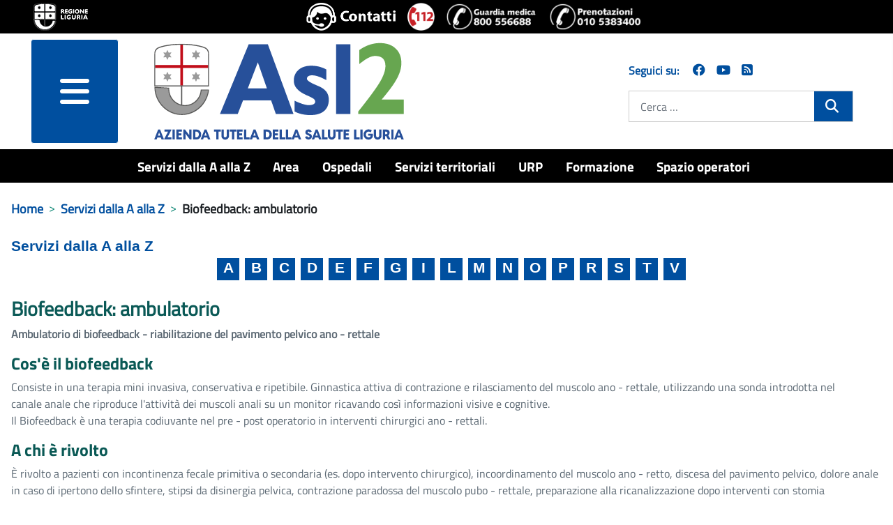

--- FILE ---
content_type: text/html; charset=utf-8
request_url: https://www.asl2.liguria.it/servizi-dalla-a-alla-z/740-biofeedback-ambulatorio.html
body_size: 14372
content:
<!DOCTYPE html>
<html lang="it-it" dir="ltr">
<head>
	<meta charset="utf-8">
	<meta name="author" content="rossi">
	<meta name="viewport" content="width=device-width, initial-scale=1">
	<meta name="generator" content="Joomla! - Open Source Content Management">
	<title>Biofeedback: ambulatorio - ASL2</title>
	<link href="/media/templates/site/zulpoj4/images/short_favicon.ico" rel="shortcut icon" type="image/x-icon">
	<link href="/media/templates/site/zulpoj4/images/favicon.ico" rel="icon" type="image/ico">
	<link href="/media/system/images/joomla-favicon-pinned.svg" rel="mask-icon" color="#000">
	<link href="https://www.asl2.liguria.it/component/finder/search.opensearch?Itemid=101" rel="search" title="OpenSearch ASL2" type="application/opensearchdescription+xml">

	<link href="/media/system/css/joomla-fontawesome.min.css?ee1128" rel="lazy-stylesheet" /><noscript><link href="/media/system/css/joomla-fontawesome.min.css?ee1128" rel="stylesheet" /></noscript>
	<link href="/media/templates/site/zulpoj4/css/global/colors_standard.min.css?ee1128" rel="stylesheet" />
	<link href="/media/templates/site/zulpoj4/css/template.min.css?ee1128" rel="stylesheet" />
	<link href="/media/templates/site/zulpoj4/css/user.css?ee1128" rel="stylesheet" />
	<link href="/media/templates/site/zulpoj4/css/usermobile.css?ee1128" rel="stylesheet" />
	<link href="/components/com_publiccompetitions/css/layout.css?ee1128" rel="stylesheet" />
	<link href="/media/templates/site/zulpoj4/css/vendor/joomla-custom-elements/joomla-alert.min.css?0.2.0" rel="stylesheet" />
	<style>:root {
		--hue: 214;
		--template-bg-light: #f0f4fb;
		--template-text-dark: #495057;
		--template-text-light: #ffffff;
		--template-link-color: #2a69b8;
		--template-special-color: #001B4C;
		
	}</style>

	<script src="/media/vendor/metismenujs/js/metismenujs.min.js?1.4.0" defer></script>
	<script src="/media/vendor/jquery/js/jquery.min.js?3.7.1"></script>
	<script src="/media/legacy/js/jquery-noconflict.min.js?504da4"></script>
	<script src="/media/templates/site/zulpoj4/js/template.js?ee1128"></script>
	<script src="/media/templates/site/zulpoj4/js/custom.js?ee1128"></script>
	<script src="/media/templates/site/zulpoj4/js/mod_menu/menu-metismenu.min.js?ee1128" defer></script>
	<script type="application/json" class="joomla-script-options new">{"joomla.jtext":{"MOD_FINDER_SEARCH_VALUE":"Cerca &hellip;","ERROR":"Errore","MESSAGE":"Messaggio","NOTICE":"Avviso","WARNING":"Attenzione","JCLOSE":"Chiudi","JOK":"OK","JOPEN":"Apri"},"system.paths":{"root":"","rootFull":"https://www.asl2.liguria.it/","base":"","baseFull":"https://www.asl2.liguria.it/"},"csrf.token":"96015b1f60008c9acf23683b9fe86b44"}</script>
	<script src="/media/system/js/core.min.js?83f2c9"></script>
	<script src="/media/vendor/bootstrap/js/collapse.min.js?5.3.2" type="module"></script>
	<script src="/media/vendor/bootstrap/js/dropdown.min.js?5.3.2" type="module"></script>
	<script src="/media/vendor/bootstrap/js/offcanvas.min.js?5.3.2" type="module"></script>
	<script src="/media/com_finder/js/finder.min.js?bc972b" type="module"></script>
	<script src="/media/system/js/messages.min.js?7a5169" type="module"></script>
	<script type="application/ld+json">{"@context":"https://schema.org","@type":"BreadcrumbList","@id":"https://www.asl2.liguria.it/#/schema/BreadcrumbList/17","itemListElement":[{"@type":"ListItem","position":1,"item":{"@id":"https://www.asl2.liguria.it/","name":"Home"}},{"@type":"ListItem","position":2,"item":{"@id":"https://www.asl2.liguria.it/servizi-dalla-a-alla-z.html","name":"Servizi dalla A alla Z"}},{"@type":"ListItem","position":3,"item":{"name":"Biofeedback: ambulatorio"}}]}</script>
	<script type="application/ld+json">{"@context":"https://schema.org","@graph":[{"@type":"Organization","@id":"https://www.asl2.liguria.it/#/schema/Organization/base","name":"ASL2","url":"https://www.asl2.liguria.it/"},{"@type":"WebSite","@id":"https://www.asl2.liguria.it/#/schema/WebSite/base","url":"https://www.asl2.liguria.it/","name":"ASL2","publisher":{"@id":"https://www.asl2.liguria.it/#/schema/Organization/base"},"potentialAction":{"@type":"SearchAction","target":"https://www.asl2.liguria.it/component/finder/search.html?q={search_term_string}&amp;Itemid=101","query-input":"required name=search_term_string"}},{"@type":"WebPage","@id":"https://www.asl2.liguria.it/#/schema/WebPage/base","url":"https://www.asl2.liguria.it/servizi-dalla-a-alla-z/740-biofeedback-ambulatorio.html","name":"Biofeedback: ambulatorio - ASL2","isPartOf":{"@id":"https://www.asl2.liguria.it/#/schema/WebSite/base"},"about":{"@id":"https://www.asl2.liguria.it/#/schema/Organization/base"},"inLanguage":"it-IT","breadcrumb":{"@id":"https://www.asl2.liguria.it/#/schema/BreadcrumbList/17"}},{"@type":"Article","@id":"https://www.asl2.liguria.it/#/schema/com_content/article/740","name":"Biofeedback: ambulatorio","headline":"Biofeedback: ambulatorio","inLanguage":"it-IT","dateModified":"2024-03-01T07:45:56+00:00","isPartOf":{"@id":"https://www.asl2.liguria.it/#/schema/WebPage/base"}}]}</script>

  <!-- Matomo -->
  <script type="text/javascript">

    var _paq = window._paq = window._paq || [];
    /* tracker methods like "setCustomDimension" should be called before "trackPageView" */
    _paq.push(['trackPageView']);
    _paq.push(['enableLinkTracking']);

  (function() {
      var u="https://www.asl2.liguria.it/";
      _paq.push(["setTrackerUrl", u+"matomo.php"]);
      _paq.push(["setSiteId", "54"]);
      var d=document, g=d.createElement("script"), s=d.getElementsByTagName("script")[0];
      g.type="text/javascript"; g.async=true; g.defer=true; g.src=u+"matomo.php"; s.parentNode.insertBefore(g,s);
  })();

  </script>
  <!-- End Matomo Code -->

</head>

<body class="site com_content wrapper-static view-article layout-blog no-task itemid-119  nodata">
	<header id="#header" class="header container-header full-width position-sticky sticky-top">

		<div class="headerBlock">                
							<div class="d-flex flex-column flex-md-row justify-content-md-between justify-content-start align-items-center py-1 px-5">
				
<div id="mod-custom141" class="mod-custom custom ">
	<div><a class="top_logo" title="vai al sito della Regione Liguria" href="http://www.regione.liguria.it" target="_blank" rel="noopener"><img src="/images/logoRL.png" alt="Marchio della Regione Liguria" /></a></div> 
</div>

<div id="mod-custom142" class="mod-custom custom  iconeheader ">
	<div class="d-flex flex-row"><a title="tutti i contatti" href="/contatti.html"><img src="/images/icone/centralino.png" alt="centralino unico 0184 5361"></a><a title="chiama 112 NUE" href="tel:112"><img src="/images/icone/emergenza.png" alt="112 numero unico emergenza"></a><a title="informazioni sul servizio di Guardia Medica" href="/emergenze-e-guardia-medica/guardia-medica.html"><img src="/images/icone/telefono-guardia-medica.png" alt="numero della Guardia Medica"></a><a title="Chiama il numero del CUP 0105383400 - numero unico prenotazioni telefoniche" href="tel:+390105383400" target="_blank" rel="noopener noreferrer"><img src="/images/icone/telefono-prenotazione-cup.png" alt="Chiama il numero del CUP 0105383400 - numero unico prenotazioni telefoniche"></a></div> 
</div>

				</div>
			
							<div class=" container-nav pb-0">
									</div>          
					</div> 

		<div id="headermenu" class="d-flex flex-column flex-md-row justify-content-md-around">
			<!--blocco menu e logo-->
							<div class="d-flex flex-row col-12 col-md-8">
					<!-- hamburger menu -->
													<div class="offcanvas-menu col-3 m-0">
								<nav class="navbar navbar-dark mt-0 opacity-80" aria-label="collapse navbar">
									<div class="navbar-brand row m-0 p-0 container d-flex justify-content-between">
									<div class="d-flex justify-content-end">
										<button class="navbar-toggler mx-auto b-0" type="button" data-bs-toggle="offcanvas" data-bs-target="#offcanvasRight" aria-controls="offcanvasRight">
										<i class="fa fa-bars d-block"><span class="sr-only">menu</span></i>	
										</button> 
									</div>	
																		</div>
								</nav>
								<div class="offcanvas offcanvas-end" tabindex="-1" id="offcanvasRight" aria-labelledby="offcanvasRightLabel">
									<div class="offcanvas-header shadow-custom-bottom d-flex flex-column"> <!-- d-flex flex-column  -->
										
										<div class="divButtonClose row align-self-baseline pb-1"> <!-- row align-self-baseline  -->
											<button type="button" class="btn-close text-reset" data-bs-dismiss="offcanvas" aria-label="Close"></button>
										</div>
										<div class="row align-self-baseline pt-1"> <!-- aggiunto -->
											<a href="/" id="offcanvasRightLabel" class="w80vw">
												<img class="h-auto" src="/images/logo/Asl2-logo-area.png#joomlaImage://local-images/logo/Asl2-logo-area.png?width=374&amp;height=154" alt="ASL2">									
											</a>
										</div>
									</div>
									<div class="offcanvas-body">
										<ul class="mod-menu mod-menu_dropdown-metismenu metismenu mod-list ">
<li class="metismenu-item item-119 level-1 current active mm-active"><a href="/servizi-dalla-a-alla-z.html" title="Servizi dalla A alla Z" aria-current="location">Servizi dalla A alla Z</a></li><li class="metismenu-item item-147 level-1 deeper parent dropdown"><a href="/area.html" title="Area">Area</a><button class="mm-collapsed mm-toggler mm-toggler-link" aria-haspopup="true" aria-expanded="false" aria-label="Area"></button><ul class="navbar-nav me-auto mb-2"><li class="metismenu-item item-375 level-2"><a href="/amministrazione-trasparente/organizzazione/titolari-di-incarichi-politici-di-amministrazione-di-direzione-o-di-governo/titolari-di-incarichi-dirigenziali-amministrativi-di-vertice.html" title="Direzione di Area">Direzione di Area</a></li><li class="metismenu-item item-231 level-2"><a href="/area/organigramma-dipartimenti-e-strutture.html" title="Organigramma: dipartimenti e strutture">Organigramma: dipartimenti e strutture</a></li><li class="metismenu-item item-376 level-2 deeper parent dropdown"><a href="/area/documenti.html" title="Documenti">Documenti</a><button class="mm-collapsed mm-toggler mm-toggler-link" aria-haspopup="true" aria-expanded="false" aria-label="Documenti"></button><ul class="navbar-nav me-auto mb-2"><li class="metismenu-item item-202 level-3"><a href="/area/documenti/atto-aziendale/documents/atto-aziendale.html" title="Atto aziendale">Atto aziendale</a></li><li class="metismenu-item item-399 level-3"><a href="/area/documenti/norme-disciplinari-e-codice-di-comportamento/documents/codice-disciplinare.html" title="Norme disciplinari e Codice di comportamento">Norme disciplinari e Codice di comportamento</a></li><li class="metismenu-item item-397 level-3"><a href="/area/documenti/carta-dei-servizi.html" title="Carta dei servizi">Carta dei servizi</a></li><li class="metismenu-item item-394 level-3"><a href="/area/documenti/politica-aziendale-asl-2/documents/qualità-politica-aziendale.html" title="Qualità - Politica Aziendale">Qualità - Politica Aziendale</a></li><li class="metismenu-item item-385 level-3"><a href="/area/documenti/demografia.html" title="Demografia">Demografia</a></li><li class="metismenu-item item-532 level-3"><a href="/area/documenti/regolamenti/documents/regolamenti.html" title="Regolamenti">Regolamenti</a></li></ul></li><li class="metismenu-item item-405 level-2"><a href="/area/certificazione-qualità.html" title="Certificazione qualità">Certificazione qualità</a></li><li class="metismenu-item item-377 level-2"><a href="/area/comitato-etico.html" title="Comitato etico">Comitato etico</a></li><li class="metismenu-item item-626 level-2"><a href="/area/comitato-unico-di-garanzia.html" title="Comitato Unico di Garanzia">Comitato Unico di Garanzia</a></li></ul></li><li class="metismenu-item item-168 level-1 deeper parent dropdown"><a href="/ospedali.html" title="Ospedali">Ospedali</a><button class="mm-collapsed mm-toggler mm-toggler-link" aria-haspopup="true" aria-expanded="false" aria-label="Ospedali"></button><ul class="navbar-nav me-auto mb-2"><li class="metismenu-item item-195 level-2 deeper parent dropdown"><a href="/ospedali/ospedale-savona.html" title="S. Paolo - Savona">S. Paolo - Savona</a><button class="mm-collapsed mm-toggler mm-toggler-link" aria-haspopup="true" aria-expanded="false" aria-label="S. Paolo - Savona"></button><ul class="navbar-nav me-auto mb-2"><li class="metismenu-item item-340 level-3"><a href="/ospedali/ospedale-savona/strutture-e-reparti-ospedale-san-paolo.html" title="Strutture e reparti Ospedale San Paolo">Strutture e reparti Ospedale San Paolo</a></li></ul></li><li class="metismenu-item item-196 level-2 deeper parent dropdown"><a href="/ospedali/ospedale-cairo-montenotte.html" title="S. Giuseppe - Cairo Montenotte">S. Giuseppe - Cairo Montenotte</a><button class="mm-collapsed mm-toggler mm-toggler-link" aria-haspopup="true" aria-expanded="false" aria-label="S. Giuseppe - Cairo Montenotte"></button><ul class="navbar-nav me-auto mb-2"><li class="metismenu-item item-341 level-3"><a href="/ospedali/ospedale-cairo-montenotte/strutture-e-reparti-ospedale-san-giuseppe.html" title="Strutture e reparti Ospedale San Giuseppe">Strutture e reparti Ospedale San Giuseppe</a></li></ul></li><li class="metismenu-item item-197 level-2 deeper parent dropdown"><a href="/ospedali/ospedale-pietra-ligure.html" title="S. Corona - Pietra Ligure">S. Corona - Pietra Ligure</a><button class="mm-collapsed mm-toggler mm-toggler-link" aria-haspopup="true" aria-expanded="false" aria-label="S. Corona - Pietra Ligure"></button><ul class="navbar-nav me-auto mb-2"><li class="metismenu-item item-311 level-3"><a href="/ospedali/ospedale-pietra-ligure/reparti.html" title="Strutture e reparti Ospedale Santa Corona">Strutture e reparti Ospedale Santa Corona</a></li></ul></li><li class="metismenu-item item-234 level-2 deeper parent dropdown"><a href="/ospedali/ospedale-albenga.html" title="S. Maria di Misericordia - Albenga">S. Maria di Misericordia - Albenga</a><button class="mm-collapsed mm-toggler mm-toggler-link" aria-haspopup="true" aria-expanded="false" aria-label="S. Maria di Misericordia - Albenga"></button><ul class="navbar-nav me-auto mb-2"><li class="metismenu-item item-312 level-3"><a href="/ospedali/ospedale-albenga/strutture-e-reparti-ospedale-santa-maria-di-misercordia.html" title="Strutture e reparti Ospedale Santa Maria di Misercordia">Strutture e reparti Ospedale Santa Maria di Misercordia</a></li></ul></li><li class="metismenu-item item-175 level-2"><a href="/ospedali/strutture-e-reparti.html" title="Elenco completo reparti ospedalieri">Elenco completo reparti ospedalieri</a></li><li class="metismenu-item item-176 level-2"><a href="/ospedali/informazioni-utili.html" title="Informazioni utili per il ricovero">Informazioni utili per il ricovero</a></li><li class="metismenu-item item-640 level-2"><a href="/ospedali/igiene-delle-mani.html" title="Igiene delle mani">Igiene delle mani</a></li></ul></li><li class="metismenu-item item-228 level-1 deeper parent dropdown"><a href="/territorio.html" title="Servizi territoriali">Servizi territoriali</a><button class="mm-collapsed mm-toggler mm-toggler-link" aria-haspopup="true" aria-expanded="false" aria-label="Servizi territoriali"></button><ul class="navbar-nav me-auto mb-2"><li class="metismenu-item item-699 level-2 deeper parent dropdown"><a href="/territorio/distretto-savonese.html" title="Distretto Savonese">Distretto Savonese</a><button class="mm-collapsed mm-toggler mm-toggler-link" aria-haspopup="true" aria-expanded="false" aria-label="Distretto Savonese"></button><ul class="navbar-nav me-auto mb-2"><li class="metismenu-item item-700 level-3"><a href="/territorio/distretto-savonese/distretto-savonese-sedi-e-contatti.html" title="Distretto Savonese - Sedi e contatti">Distretto Savonese - Sedi e contatti</a></li><li class="metismenu-item item-701 level-3"><a href="/territorio/distretto-savonese/ospedali-di-comunita-distretto-savonese.html" title="Ospedali di comunità">Ospedali di comunità</a></li><li class="metismenu-item item-702 level-3"><a href="/territorio/distretto-savonese/case-comunita-distretto-savonese.html" title="Case della comunità">Case della comunità</a></li><li class="metismenu-item item-705 level-3 deeper parent dropdown"><a href="/territorio/distretto-savonese/ambulatori-distretto-savonese.html" title="Ambulatori">Ambulatori</a><button class="mm-collapsed mm-toggler mm-toggler-link" aria-haspopup="true" aria-expanded="false" aria-label="Ambulatori"></button><ul class="navbar-nav me-auto mb-2"><li class="metismenu-item item-850 level-4"><a href="/territorio/distretto-savonese/ambulatori-distretto-savonese/ambulatori-specialistici-distretto-savonese.html" title="Ambulatori specialistici">Ambulatori specialistici</a></li><li class="metismenu-item item-854 level-4"><a href="/territorio/distretto-savonese/ambulatori-distretto-savonese/ambulatori-di-prossimita-distretto-savonese.html" title="Ambulatori di prossimità">Ambulatori di prossimità</a></li><li class="metismenu-item item-858 level-4"><a href="/territorio/distretto-savonese/ambulatori-distretto-savonese/infermiere-di-famiglia-e-comunita-ambulatori-distretto-savonese.html" title="Infermiere di Famiglia e Comunità (IFeC)">Infermiere di Famiglia e Comunità (IFeC)</a></li><li class="metismenu-item item-862 level-4"><a href="/territorio/distretto-savonese/ambulatori-distretto-savonese/lesioni-cutanee-distretto-savonese.html" title="Lesioni cutanee">Lesioni cutanee</a></li><li class="metismenu-item item-866 level-4"><a href="/territorio/distretto-savonese/ambulatori-distretto-savonese/cure-palliative-ambulatori-distretto-savonese.html" title="Cure palliative">Cure palliative</a></li></ul></li><li class="metismenu-item item-706 level-3"><a href="/territorio/distribuzione-farmaci-e-presidi.html" title="Distribuzione farmaci e presidi">Distribuzione farmaci e presidi</a></li><li class="metismenu-item item-703 level-3 deeper parent dropdown"><a href="/territorio/distretto-savonese/assistenza-domiciliare-distretto-savonese.html" title="Assistenza domiciliare">Assistenza domiciliare</a><button class="mm-collapsed mm-toggler mm-toggler-link" aria-haspopup="true" aria-expanded="false" aria-label="Assistenza domiciliare"></button><ul class="navbar-nav me-auto mb-2"><li class="metismenu-item item-838 level-4"><a href="/territorio/distretto-savonese/assistenza-domiciliare-distretto-savonese/assistenza-domiciliare-integrata-distretto-savonese.html" title="Assistenza domiciliare integrata (ADI)">Assistenza domiciliare integrata (ADI)</a></li><li class="metismenu-item item-842 level-4"><a href="/territorio/distretto-savonese/assistenza-domiciliare-distretto-savonese/infermiere-di-famiglia-e-comunita-distretto-savonese.html" title="Infermiere di Famiglia e Comunità (IFeC)">Infermiere di Famiglia e Comunità (IFeC)</a></li><li class="metismenu-item item-704 level-4"><a href="/territorio/distretto-savonese/assistenza-domiciliare-distretto-savonese/cure-palliative-distretto-savonese.html" title="Cure palliative">Cure palliative</a></li><li class="metismenu-item item-846 level-4"><a href="/territorio/distretto-savonese/assistenza-domiciliare-distretto-savonese/prelievi-a-domicilio-distretto-savonese.html" title="Prelievi a domicilio ">Prelievi a domicilio </a></li></ul></li><li class="metismenu-item item-711 level-3"><a href="/territorio/anziani.html" title="Anziani">Anziani</a></li><li class="metismenu-item item-712 level-3"><a href="/territorio/disabili.html" title="Disabili">Disabili</a></li><li class="metismenu-item item-835 level-3"><a href="/territorio/distretto-savonese/protesi-e-ausili-anziani-distretto-savonese.html" title="Protesi e ausili">Protesi e ausili</a></li><li class="metismenu-item item-788 level-3"><a href="/territorio/prevenzione.html" title="Prevenzione">Prevenzione</a></li><li class="metismenu-item item-787 level-3"><a href="/vaccinazioni.html" title="Vaccinazioni">Vaccinazioni</a></li><li class="metismenu-item item-710 level-3"><a href="/territorio/distretto-savonese/commissioni-e-certificazioni-medico-legali-distretto-savonese.html" title="Commissioni e certificazioni medico-legali">Commissioni e certificazioni medico-legali</a></li><li class="metismenu-item item-709 level-3"><a href="/territorio/salute-mentale.html" title="Salute mentale">Salute mentale</a></li><li class="metismenu-item item-708 level-3"><a href="/territorio/distretto-savonese/dipendenze-distretto-savonese.html" title="Dipendenze">Dipendenze</a></li><li class="metismenu-item item-714 level-3"><a href="/territorio/giovani-e-adolescenti.html" title="Giovani e adolescenti">Giovani e adolescenti</a></li><li class="metismenu-item item-713 level-3"><a href="/territorio/donna-e-maternita.html" title="Donna e maternità">Donna e maternità</a></li><li class="metismenu-item item-872 level-3"><a href="/territorio/distretto-savonese/modulistica-distretto-savonese/documents/modulistica-distretti.html" title="Modulistica">Modulistica</a></li></ul></li><li class="metismenu-item item-743 level-2 deeper parent dropdown"><a href="/territorio/distretto-delle-bormide.html" title="Distretto delle Bormide">Distretto delle Bormide</a><button class="mm-collapsed mm-toggler mm-toggler-link" aria-haspopup="true" aria-expanded="false" aria-label="Distretto delle Bormide"></button><ul class="navbar-nav me-auto mb-2"><li class="metismenu-item item-744 level-3"><a href="/territorio/distretto-delle-bormide/distretto-delle-bormide-sedi-e-contatti.html" title="Distretto delle Bormide - Sedi e contatti">Distretto delle Bormide - Sedi e contatti</a></li><li class="metismenu-item item-749 level-3"><a href="/territorio/distretto-delle-bormide/ospedali-di-comunita-distretto-delle-bormide.html" title="Ospedali di comunità">Ospedali di comunità</a></li><li class="metismenu-item item-750 level-3"><a href="/territorio/distretto-delle-bormide/case-comunita-distretto-delle-bormide.html" title="Case della comunità">Case della comunità</a></li><li class="metismenu-item item-753 level-3 deeper parent dropdown"><a href="/territorio/distretto-delle-bormide/ambulatori-distretto-delle-bormide.html" title="Ambulatori">Ambulatori</a><button class="mm-collapsed mm-toggler mm-toggler-link" aria-haspopup="true" aria-expanded="false" aria-label="Ambulatori"></button><ul class="navbar-nav me-auto mb-2"><li class="metismenu-item item-851 level-4"><a href="/territorio/distretto-delle-bormide/ambulatori-distretto-delle-bormide/ambulatori-specialistici-distretto-delle-bormide.html" title="Ambulatori specialistici">Ambulatori specialistici</a></li><li class="metismenu-item item-855 level-4"><a href="/territorio/distretto-delle-bormide/ambulatori-distretto-delle-bormide/ambulatori-di-prossimita-distretto-delle-bormide.html" title="Ambulatori di prossimità">Ambulatori di prossimità</a></li><li class="metismenu-item item-859 level-4"><a href="/territorio/distretto-delle-bormide/ambulatori-distretto-delle-bormide/infermiere-di-famiglia-e-comunita-ambulatori-distretto-delle-bormide.html" title="Infermiere di Famiglia e Comunità (IFeC)">Infermiere di Famiglia e Comunità (IFeC)</a></li><li class="metismenu-item item-863 level-4"><a href="/territorio/distretto-delle-bormide/ambulatori-distretto-delle-bormide/lesioni-cutanee-distretto-delle-bormide.html" title="Lesioni cutanee">Lesioni cutanee</a></li><li class="metismenu-item item-867 level-4"><a href="/territorio/distretto-delle-bormide/ambulatori-distretto-delle-bormide/cure-palliative-ambulatori-distretto-delle-bormide.html" title="Cure palliative">Cure palliative</a></li></ul></li><li class="metismenu-item item-754 level-3"><a href="/territorio/distribuzione-farmaci-e-presidi.html" title="Distribuzione farmaci e presidi">Distribuzione farmaci e presidi</a></li><li class="metismenu-item item-751 level-3 deeper parent dropdown"><a href="/territorio/distretto-delle-bormide/assistenza-domiciliare-distretto-delle-bormide.html" title="Assistenza domiciliare">Assistenza domiciliare</a><button class="mm-collapsed mm-toggler mm-toggler-link" aria-haspopup="true" aria-expanded="false" aria-label="Assistenza domiciliare"></button><ul class="navbar-nav me-auto mb-2"><li class="metismenu-item item-839 level-4"><a href="/territorio/distretto-delle-bormide/assistenza-domiciliare-distretto-delle-bormide/assistenza-domiciliare-integrata-distretto-delle-bormide.html" title="Assistenza domiciliare integrata (ADI)">Assistenza domiciliare integrata (ADI)</a></li><li class="metismenu-item item-843 level-4"><a href="/territorio/distretto-delle-bormide/assistenza-domiciliare-distretto-delle-bormide/infermiere-di-famiglia-e-comunita-distretto-delle-bormide.html" title="Infermiere di Famiglia e Comunità (IFeC)">Infermiere di Famiglia e Comunità (IFeC)</a></li><li class="metismenu-item item-752 level-4"><a href="/territorio/distretto-delle-bormide/assistenza-domiciliare-distretto-delle-bormide/cure-palliative-distretto-delle-bormide.html" title="Cure palliative">Cure palliative</a></li><li class="metismenu-item item-847 level-4"><a href="/territorio/distretto-delle-bormide/assistenza-domiciliare-distretto-delle-bormide/prelievi-a-domicilio-distretto-delle-bormide.html" title="Prelievi a domicilio">Prelievi a domicilio</a></li></ul></li><li class="metismenu-item item-758 level-3"><a href="/territorio/anziani.html" title="Anziani">Anziani</a></li><li class="metismenu-item item-759 level-3"><a href="/territorio/disabili.html" title="Disabili">Disabili</a></li><li class="metismenu-item item-836 level-3"><a href="/territorio/distretto-delle-bormide/protesi-e-ausili-anziani-distretto-delle-bormide.html" title="Protesi e ausili">Protesi e ausili</a></li><li class="metismenu-item item-789 level-3"><a href="/territorio/prevenzione.html" title="Prevenzione">Prevenzione</a></li><li class="metismenu-item item-792 level-3"><a href="/vaccinazioni.html" title="Vaccinazioni">Vaccinazioni</a></li><li class="metismenu-item item-757 level-3"><a href="/territorio/distretto-delle-bormide/commissioni-e-certificazioni-medico-legali-distretto-delle-bormide.html" title="Commissioni e certificazioni medico-legali">Commissioni e certificazioni medico-legali</a></li><li class="metismenu-item item-756 level-3"><a href="/territorio/salute-mentale.html" title="Salute mentale">Salute mentale</a></li><li class="metismenu-item item-755 level-3"><a href="/territorio/distretto-delle-bormide/dipendenze-distretto-delle-bormide.html" title="Dipendenze">Dipendenze</a></li><li class="metismenu-item item-760 level-3"><a href="/territorio/donna-e-maternita.html" title="Donna e maternità">Donna e maternità</a></li><li class="metismenu-item item-761 level-3"><a href="/territorio/giovani-e-adolescenti.html" title="Giovani e adolescenti">Giovani e adolescenti</a></li><li class="metismenu-item item-873 level-3"><a href="/territorio/distretto-delle-bormide/modulistica-distretto-delle-bormide/documents/modulistica-distretti.html" title="Modulistica">Modulistica</a></li></ul></li><li class="metismenu-item item-745 level-2 deeper parent dropdown"><a href="/territorio/distretto-finalese.html" title="Distretto Finalese">Distretto Finalese</a><button class="mm-collapsed mm-toggler mm-toggler-link" aria-haspopup="true" aria-expanded="false" aria-label="Distretto Finalese"></button><ul class="navbar-nav me-auto mb-2"><li class="metismenu-item item-746 level-3"><a href="/territorio/distretto-finalese/distretto-finalese-sedi-e-contatti.html" title="Distretto Finalese - Sedi e contatti">Distretto Finalese - Sedi e contatti</a></li><li class="metismenu-item item-762 level-3"><a href="/territorio/distretto-finalese/ospedali-di-comunita-distretto-finalese.html" title="Ospedali di comunità">Ospedali di comunità</a></li><li class="metismenu-item item-763 level-3"><a href="/territorio/distretto-finalese/case-di-comunita-distretto-finalese.html" title="Casa della comunità">Casa della comunità</a></li><li class="metismenu-item item-766 level-3 deeper parent dropdown"><a href="/territorio/distretto-finalese/ambulatori-distretto-finalese.html" title="Ambulatori">Ambulatori</a><button class="mm-collapsed mm-toggler mm-toggler-link" aria-haspopup="true" aria-expanded="false" aria-label="Ambulatori"></button><ul class="navbar-nav me-auto mb-2"><li class="metismenu-item item-852 level-4"><a href="/territorio/distretto-finalese/ambulatori-distretto-finalese/ambulatori-specialistici-distretto-finalese.html" title="Ambulatori specialistici ">Ambulatori specialistici </a></li><li class="metismenu-item item-856 level-4"><a href="/territorio/distretto-finalese/ambulatori-distretto-finalese/ambulatori-di-prossimita-distretto-finalese.html" title="Ambulatori di prossimità">Ambulatori di prossimità</a></li><li class="metismenu-item item-860 level-4"><a href="/territorio/distretto-finalese/ambulatori-distretto-finalese/infermiere-di-famiglia-e-comunita-ambulatori-distretto-finalese.html" title="Infermiere di Famiglia e Comunità (IFeC)">Infermiere di Famiglia e Comunità (IFeC)</a></li><li class="metismenu-item item-864 level-4"><a href="/territorio/distretto-finalese/ambulatori-distretto-finalese/lesioni-cutanee-distretto-finalese.html" title="Lesioni cutanee">Lesioni cutanee</a></li><li class="metismenu-item item-868 level-4"><a href="/territorio/distretto-finalese/ambulatori-distretto-finalese/cure-palliative-ambulatori-distretto-finalese.html" title="Cure palliative">Cure palliative</a></li></ul></li><li class="metismenu-item item-767 level-3"><a href="/territorio/distribuzione-farmaci-e-presidi.html" title="Distribuzione farmaci e presidi">Distribuzione farmaci e presidi</a></li><li class="metismenu-item item-764 level-3 deeper parent dropdown"><a href="/territorio/distretto-finalese/assistenza-domiciliare-distretto-finalese.html" title="Assistenza domiciliare">Assistenza domiciliare</a><button class="mm-collapsed mm-toggler mm-toggler-link" aria-haspopup="true" aria-expanded="false" aria-label="Assistenza domiciliare"></button><ul class="navbar-nav me-auto mb-2"><li class="metismenu-item item-840 level-4"><a href="/territorio/distretto-finalese/assistenza-domiciliare-distretto-finalese/assistenza-domiciliare-integrata-distretto-finalese.html" title="Assistenza domiciliare integrata (ADI)">Assistenza domiciliare integrata (ADI)</a></li><li class="metismenu-item item-844 level-4"><a href="/territorio/distretto-finalese/assistenza-domiciliare-distretto-finalese/infermiere-di-famiglia-e-comunita-distretto-finalese.html" title="Infermiere di Famiglia e Comunità (IFeC)">Infermiere di Famiglia e Comunità (IFeC)</a></li><li class="metismenu-item item-765 level-4"><a href="/territorio/distretto-finalese/assistenza-domiciliare-distretto-finalese/cure-palliative-distretto-finalese.html" title="Cure palliative">Cure palliative</a></li><li class="metismenu-item item-848 level-4"><a href="/territorio/distretto-finalese/assistenza-domiciliare-distretto-finalese/prelievi-a-domicilio-distretto-delle-finalese.html" title="Prelievi a domicilio">Prelievi a domicilio</a></li></ul></li><li class="metismenu-item item-771 level-3"><a href="/territorio/anziani.html" title="Anziani">Anziani</a></li><li class="metismenu-item item-772 level-3"><a href="/territorio/disabili.html" title="Disabili">Disabili</a></li><li class="metismenu-item item-837 level-3"><a href="/territorio/distretto-finalese/protesi-e-ausili-anziani-distretto-finalese.html" title="Protesi e ausili">Protesi e ausili</a></li><li class="metismenu-item item-790 level-3"><a href="/territorio/prevenzione.html" title="Prevenzione">Prevenzione</a></li><li class="metismenu-item item-793 level-3"><a href="/vaccinazioni.html" title="Vaccinazioni">Vaccinazioni</a></li><li class="metismenu-item item-770 level-3"><a href="/territorio/distretto-finalese/commissioni-e-certificazioni-medico-legali-distretto-finalese.html" title="Commissioni e certificazioni medico-legali">Commissioni e certificazioni medico-legali</a></li><li class="metismenu-item item-769 level-3"><a href="/territorio/salute-mentale.html" title="Salute mentale">Salute mentale</a></li><li class="metismenu-item item-768 level-3"><a href="/territorio/distretto-finalese/dipendenze-distretto-finalese.html" title="Dipendenze">Dipendenze</a></li><li class="metismenu-item item-774 level-3"><a href="/territorio/giovani-e-adolescenti.html" title="Giovani e adolescenti">Giovani e adolescenti</a></li><li class="metismenu-item item-773 level-3"><a href="/territorio/donna-e-maternita.html" title="Donna e maternità">Donna e maternità</a></li><li class="metismenu-item item-874 level-3"><a href="/territorio/distretto-finalese/modulistica-distretto-finalese/documents/modulistica-distretti.html" title="Modulistica">Modulistica</a></li></ul></li><li class="metismenu-item item-747 level-2 deeper parent dropdown"><a href="/territorio/distretto-albenganese.html" title="Distretto Albenganese">Distretto Albenganese</a><button class="mm-collapsed mm-toggler mm-toggler-link" aria-haspopup="true" aria-expanded="false" aria-label="Distretto Albenganese"></button><ul class="navbar-nav me-auto mb-2"><li class="metismenu-item item-748 level-3"><a href="/territorio/distretto-albenganese/distretto-albenganese-sedi-e-contatti.html" title="Distretto Albenganese - Sedi e contatti">Distretto Albenganese - Sedi e contatti</a></li><li class="metismenu-item item-775 level-3"><a href="/territorio/distretto-albenganese/ospedali-di-comunita-distretto-albenganese.html" title="Ospedali di comunità">Ospedali di comunità</a></li><li class="metismenu-item item-776 level-3"><a href="/territorio/distretto-albenganese/casa-comunita-distretto-albenganese.html" title="Casa della comunità">Casa della comunità</a></li><li class="metismenu-item item-778 level-3 deeper parent dropdown"><a href="/territorio/distretto-albenganese/ambulatori-distretto-albenganese.html" title="Ambulatori">Ambulatori</a><button class="mm-collapsed mm-toggler mm-toggler-link" aria-haspopup="true" aria-expanded="false" aria-label="Ambulatori"></button><ul class="navbar-nav me-auto mb-2"><li class="metismenu-item item-853 level-4"><a href="/territorio/distretto-albenganese/ambulatori-distretto-albenganese/ambulatori-specialistici-distretto-albenganese.html" title="Ambulatori specialistici ">Ambulatori specialistici </a></li><li class="metismenu-item item-857 level-4"><a href="/territorio/distretto-albenganese/ambulatori-distretto-albenganese/ambulatori-di-prossimita-distretto-albenganese.html" title="Ambulatori di prossimità">Ambulatori di prossimità</a></li><li class="metismenu-item item-861 level-4"><a href="/territorio/distretto-albenganese/ambulatori-distretto-albenganese/infermiere-di-famiglia-e-comunita-ambulatori-distretto-albenganese.html" title="Infermiere di Famiglia e Comunità (IFeC)">Infermiere di Famiglia e Comunità (IFeC)</a></li><li class="metismenu-item item-865 level-4"><a href="/territorio/distretto-albenganese/ambulatori-distretto-albenganese/lesioni-cutanee-distretto-albenganese.html" title="Lesioni cutanee">Lesioni cutanee</a></li></ul></li><li class="metismenu-item item-779 level-3"><a href="/territorio/distribuzione-farmaci-e-presidi.html" title="Distribuzione farmaci e presidi">Distribuzione farmaci e presidi</a></li><li class="metismenu-item item-777 level-3 deeper parent dropdown"><a href="/territorio/distretto-albenganese/assistenza-domiciliare-distretto-albenganese.html" title="Assistenza domiciliare">Assistenza domiciliare</a><button class="mm-collapsed mm-toggler mm-toggler-link" aria-haspopup="true" aria-expanded="false" aria-label="Assistenza domiciliare"></button><ul class="navbar-nav me-auto mb-2"><li class="metismenu-item item-841 level-4"><a href="/territorio/distretto-albenganese/assistenza-domiciliare-distretto-albenganese/assistenza-domiciliare-integrata-distretto-albenganese.html" title="Assistenza domiciliare integrata (ADI)">Assistenza domiciliare integrata (ADI)</a></li><li class="metismenu-item item-845 level-4"><a href="/territorio/distretto-albenganese/assistenza-domiciliare-distretto-albenganese/infermiere-di-famiglia-e-comunita-distretto-albenganese.html" title="Infermiere di Famiglia e Comunità (IFeC) ">Infermiere di Famiglia e Comunità (IFeC) </a></li><li class="metismenu-item item-849 level-4"><a href="/territorio/distretto-albenganese/assistenza-domiciliare-distretto-albenganese/prelievi-a-domicilio-distretto-albenganese.html" title="Prelievi a domicilio">Prelievi a domicilio</a></li></ul></li><li class="metismenu-item item-783 level-3"><a href="/territorio/anziani.html" title="Anziani">Anziani</a></li><li class="metismenu-item item-784 level-3"><a href="/territorio/disabili.html" title="Disabili">Disabili</a></li><li class="metismenu-item item-801 level-3"><a href="/territorio/distretto-albenganese/protesi-e-ausili-anziani-distretto-albenganese.html" title="Protesi e ausili">Protesi e ausili</a></li><li class="metismenu-item item-791 level-3"><a href="/territorio/prevenzione.html" title="Prevenzione">Prevenzione</a></li><li class="metismenu-item item-794 level-3"><a href="/vaccinazioni.html" title="Vaccinazioni">Vaccinazioni</a></li><li class="metismenu-item item-782 level-3"><a href="/territorio/distretto-albenganese/commissioni-e-certificazioni-medico-legali-distretto-albenganese.html" title="Commissioni e certificazioni medico-legali">Commissioni e certificazioni medico-legali</a></li><li class="metismenu-item item-781 level-3"><a href="/territorio/salute-mentale.html" title="Salute mentale">Salute mentale</a></li><li class="metismenu-item item-780 level-3"><a href="/territorio/distretto-albenganese/dipendenze-distretto-albenganese.html" title="Dipendenze">Dipendenze</a></li><li class="metismenu-item item-786 level-3"><a href="/territorio/giovani-e-adolescenti.html" title="Giovani e adolescenti">Giovani e adolescenti</a></li><li class="metismenu-item item-785 level-3"><a href="/territorio/donna-e-maternita.html" title="Donna e maternità">Donna e maternità</a></li><li class="metismenu-item item-875 level-3"><a href="/territorio/distretto-albenganese/modulistica-distretto-albenganese/documents/modulistica-distretti.html" title="Modulistica">Modulistica</a></li></ul></li><li class="metismenu-item item-715 level-2"><a href="/territorio/trova-il-tuo-distretto.html" title="Trova il tuo distretto">Trova il tuo distretto</a></li></ul></li><li class="metismenu-item item-215 level-1 deeper parent dropdown"><a href="/urp.html" title="URP">URP</a><button class="mm-collapsed mm-toggler mm-toggler-link" aria-haspopup="true" aria-expanded="false" aria-label="URP"></button><ul class="navbar-nav me-auto mb-2"><li class="metismenu-item item-226 level-2 deeper parent dropdown"><a href="/urp/accesso-civico.html" title="Accesso civico">Accesso civico</a><button class="mm-collapsed mm-toggler mm-toggler-link" aria-haspopup="true" aria-expanded="false" aria-label="Accesso civico"></button><ul class="navbar-nav me-auto mb-2"><li class="metismenu-item item-694 level-3"><a href="/urp/accesso-civico/registro-accessi/documents/registro-degli-accessi.html" title="Registro degli accessi">Registro degli accessi</a></li></ul></li><li class="metismenu-item item-227 level-2 deeper parent dropdown"><a href="/urp/partecipazione-dei-cittadini-e-volontariato.html" title="Partecipazione dei cittadini e volontariato">Partecipazione dei cittadini e volontariato</a><button class="mm-collapsed mm-toggler mm-toggler-link" aria-haspopup="true" aria-expanded="false" aria-label="Partecipazione dei cittadini e volontariato"></button><ul class="navbar-nav me-auto mb-2"><li class="metismenu-item item-358 level-3"><a href="/urp/partecipazione-dei-cittadini-e-volontariato/comitato-misto-consultivo.html" title="Comitato misto: regolamento">Comitato misto: regolamento</a></li><li class="metismenu-item item-256 level-3"><a href="/urp/partecipazione-dei-cittadini-e-volontariato/associazioni-di-volontariato.html" title="Comitato misto: componenti">Comitato misto: componenti</a></li><li class="metismenu-item item-877 level-3"><a href="/urp/partecipazione-dei-cittadini-e-volontariato/sportello-volontariato.html" title="Sportello del volontariato">Sportello del volontariato</a></li></ul></li><li class="metismenu-item item-357 level-2"><a href="/urp/segnalazione-reclami.html" title="Segnalazioni">Segnalazioni</a></li><li class="metismenu-item item-359 level-2"><a href="/urp/informazioni-urp.html" title="Informazioni">Informazioni</a></li><li class="metismenu-item item-833 level-2"><a href="/urp/regolamento-di-pubblica-tutela/documents/regolamento-di-pubblica-tutela.html" title="Regolamento di pubblica tutela">Regolamento di pubblica tutela</a></li></ul></li><li class="metismenu-item item-229 level-1 deeper parent dropdown"><a href="/formazione.html" title="Formazione">Formazione</a><button class="mm-collapsed mm-toggler mm-toggler-link" aria-haspopup="true" aria-expanded="false" aria-label="Formazione"></button><ul class="navbar-nav me-auto mb-2"><li class="metismenu-item item-647 level-2 deeper parent dropdown"><a href="/formazione/centro-formazione.html" title="Formazione, Innovazione, Sviluppo Professionale e dei Processi Assistenziali">Formazione, Innovazione, Sviluppo Professionale e dei Processi Assistenziali</a><button class="mm-collapsed mm-toggler mm-toggler-link" aria-haspopup="true" aria-expanded="false" aria-label="Formazione, Innovazione, Sviluppo Professionale e dei Processi Assistenziali"></button><ul class="navbar-nav me-auto mb-2"><li class="metismenu-item item-292 level-3"><a href="/formazione/centro-formazione/corsi-di-laurea.html" title="Corsi di laurea">Corsi di laurea</a></li><li class="metismenu-item item-293 level-3"><a href="/formazione/centro-formazione/biblioteca-online.html" title="Biblioteca online">Biblioteca online</a></li><li class="metismenu-item item-884 level-3"><a href="/formazione/centro-formazione/documenti-formazione/documents/documenti-formazione.html" title="Documentazione">Documentazione</a></li></ul></li><li class="metismenu-item item-646 level-2"><a href="/formazione/congressi-e-convegni-in-evidenza.html" title="Congressi e Convegni in evidenza">Congressi e Convegni in evidenza</a></li></ul></li><li class="metismenu-item item-230 level-1 deeper parent dropdown"><a href="/spazio-operatori.html" title="Spazio operatori">Spazio operatori</a><button class="mm-collapsed mm-toggler mm-toggler-link" aria-haspopup="true" aria-expanded="false" aria-label="Spazio operatori"></button><ul class="navbar-nav me-auto mb-2"><li class="metismenu-item item-309 level-2 deeper parent dropdown"><a href="/spazio-operatori/spazio-mmg-e-pls.html" title="Spazio MMG e PLS">Spazio MMG e PLS</a><button class="mm-collapsed mm-toggler mm-toggler-link" aria-haspopup="true" aria-expanded="false" aria-label="Spazio MMG e PLS"></button><ul class="navbar-nav me-auto mb-2"><li class="metismenu-item item-507 level-3"><a href="/spazio-operatori/spazio-mmg-e-pls/ansamed.html" title="Ansanmed">Ansanmed</a></li><li class="metismenu-item item-319 level-3"><a href="/spazio-operatori/spazio-mmg-e-pls/modulistica-e-istruzioni/documents/moduli-per-medici.html" title="Modulistica e istruzioni">Modulistica e istruzioni</a></li><li class="metismenu-item item-407 level-3"><a href="/spazio-operatori/spazio-mmg-e-pls/guide-e-vademecum/documents/guide-e-vademecum.html" title="Guide e vademecum">Guide e vademecum</a></li></ul></li><li class="metismenu-item item-317 level-2"><a href="/spazio-operatori/spazio-farmacie.html" title="Spazio farmacisti">Spazio farmacisti</a></li><li class="metismenu-item item-310 level-2"><a href="/spazio-operatori/spazio-dipendenti-asl.html" title="Spazio dipendenti ASL">Spazio dipendenti ASL</a></li></ul></li></ul>

<script>
jQuery(document).ready(function($) {
  // Per ogni li con classe mm-active
  $('li.mm-active').each(function() {
    // Seleziona tutti gli <ul> antenati (non solo il parent immediato)
    $(this).parents('ul').each(function() {
      $(this).addClass('mm-show').removeClass('mm-collapsed');
    });
  });
});
</script>
									</div>
								</div>
							</div>
							
						<!-- logo -->
														<div class="navbar-brand col-9 my-auto pe-3 py-0 ps-2 ps-xl-0">
									<a class="brand-logo" href="/">
																						<img class="h-auto" src="/images/logo/Asl2-logo-area.png#joomlaImage://local-images/logo/Asl2-logo-area.png?width=374&amp;height=154" alt="ASL2">		
									</a>
																	</div>
							
				</div>
						<!-- blocco social e ricerca -->
							<div class="d-flex flex-column col-12 col-md-4 my-auto mb-m2">
																<div class="container-cerca pe-2 pe-xl-0 ps-xl-5 d-flex flex-column">
							<div class="moduletable socials text-center text-md-start pt-1 pt-md-3 px-2 px-md-0">
        
<div id="mod-custom137" class="mod-custom custom socials text-center text-md-start pt-1 pt-md-3 px-2 px-md-0">
	<p><strong>Seguici su:</strong></p>
<ul class="Header-socialIcons">
<li class="item-995"><a title="Facebook" href="https://www.facebook.com/asl2savonese/" target="_blank" rel="noopener"><i class="fab fa-facebook"> </i></a></li>
<li class="item-1000"><a title="Pagina Youtube" href="https://www.youtube.com/channel/UCuOsStektNNdE9-ErEa4L0A" target="_blank" rel="noopener"><i class="fab fa-youtube"> </i></a></li>
<li class="item-1001"><a title="Vai ai Feed RSS" href="/tutte-le-notizie.html?format=feed&amp;type=rss" target="_blank" rel="noopener"><i class="fas fa-rss-square"> </i></a></li>
</ul> 
</div>
</div>
<div class="moduletable px-2 px-md-0 my-auto">
        
<form class="mod-finder js-finder-searchform form-search" action="/component/finder/search.html?Itemid=194" method="get" role="search">
	<label for="mod-finder-searchword136" class="visually-hidden finder text-black bg-light">Cerca</label><div class="mod-finder__search input-group"><input maxlength="50" type="text" name="q" autocomplete="off" id="mod-finder-searchword136" class="js-finder-search-query form-control border-0 bb-cz_scuro" value="" placeholder="Cerca &hellip;">  <div class="Form-field Grid-cell u-textRight pulsantecerca">    <button class="btn" type="submit"><span class="icon-search" aria-hidden="true"><span class="d-none">Cerca</span></span></button>  </div></div>
			<input type="hidden" name="Itemid" value="194"></form>
</div>

						</div>
									</div>
					</div>

					<div class="grid-child container-nav d-none d-md-flex">
									<ul class="mod-menu mod-list nav menu-orizzontale">
<li class="nav-item item-119 current active"><span class='h5'><a href="/servizi-dalla-a-alla-z.html" aria-label="Servizi dalla A alla Z" aria-current="location">Servizi dalla A alla Z</a></span></li><li class="nav-item item-147 deeper parent"><span class='h5'><a href="/area.html" aria-label="Area">Area</a></span><ul class="mod-menu__sub list-unstyled small"><li class="nav-item item-375"><span class='h5'><a href="/amministrazione-trasparente/organizzazione/titolari-di-incarichi-politici-di-amministrazione-di-direzione-o-di-governo/titolari-di-incarichi-dirigenziali-amministrativi-di-vertice.html" aria-label="Direzione di Area">Direzione di Area</a></span></li><li class="nav-item item-231"><span class='h5'><a href="/area/organigramma-dipartimenti-e-strutture.html" aria-label="Organigramma: dipartimenti e strutture">Organigramma: dipartimenti e strutture</a></span></li><li class="nav-item item-376 deeper parent"><span class='h5'><a href="/area/documenti.html" aria-label="Documenti">Documenti</a></span><ul class="mod-menu__sub list-unstyled small"><li class="nav-item item-202"><span class='h5'><a href="/area/documenti/atto-aziendale/documents/atto-aziendale.html" aria-label="Atto aziendale">Atto aziendale</a></span></li><li class="nav-item item-399"><span class='h5'><a href="/area/documenti/norme-disciplinari-e-codice-di-comportamento/documents/codice-disciplinare.html" aria-label="Norme disciplinari e Codice di comportamento">Norme disciplinari e Codice di comportamento</a></span></li><li class="nav-item item-397"><span class='h5'><a href="/area/documenti/carta-dei-servizi.html" aria-label="Carta dei servizi">Carta dei servizi</a></span></li><li class="nav-item item-394"><span class='h5'><a href="/area/documenti/politica-aziendale-asl-2/documents/qualità-politica-aziendale.html" aria-label="Qualità - Politica Aziendale">Qualità - Politica Aziendale</a></span></li><li class="nav-item item-385"><span class='h5'><a href="/area/documenti/demografia.html" aria-label="Demografia">Demografia</a></span></li><li class="nav-item item-532"><span class='h5'><a href="/area/documenti/regolamenti/documents/regolamenti.html" aria-label="Regolamenti">Regolamenti</a></span></li></ul></li><li class="nav-item item-405"><span class='h5'><a href="/area/certificazione-qualità.html" aria-label="Certificazione qualità">Certificazione qualità</a></span></li><li class="nav-item item-377"><span class='h5'><a href="/area/comitato-etico.html" aria-label="Comitato etico">Comitato etico</a></span></li><li class="nav-item item-626"><span class='h5'><a href="/area/comitato-unico-di-garanzia.html" aria-label="Comitato Unico di Garanzia">Comitato Unico di Garanzia</a></span></li></ul></li><li class="nav-item item-168 deeper parent"><span class='h5'><a href="/ospedali.html" aria-label="Ospedali">Ospedali</a></span><ul class="mod-menu__sub list-unstyled small"><li class="nav-item item-195 deeper parent"><span class='h5'><a href="/ospedali/ospedale-savona.html" aria-label="S. Paolo - Savona">S. Paolo - Savona</a></span><ul class="mod-menu__sub list-unstyled small"><li class="nav-item item-340"><span class='h5'><a href="/ospedali/ospedale-savona/strutture-e-reparti-ospedale-san-paolo.html" aria-label="Strutture e reparti Ospedale San Paolo">Strutture e reparti Ospedale San Paolo</a></span></li></ul></li><li class="nav-item item-196 deeper parent"><span class='h5'><a href="/ospedali/ospedale-cairo-montenotte.html" aria-label="S. Giuseppe - Cairo Montenotte">S. Giuseppe - Cairo Montenotte</a></span><ul class="mod-menu__sub list-unstyled small"><li class="nav-item item-341"><span class='h5'><a href="/ospedali/ospedale-cairo-montenotte/strutture-e-reparti-ospedale-san-giuseppe.html" aria-label="Strutture e reparti Ospedale San Giuseppe">Strutture e reparti Ospedale San Giuseppe</a></span></li></ul></li><li class="nav-item item-197 deeper parent"><span class='h5'><a href="/ospedali/ospedale-pietra-ligure.html" aria-label="S. Corona - Pietra Ligure">S. Corona - Pietra Ligure</a></span><ul class="mod-menu__sub list-unstyled small"><li class="nav-item item-311"><span class='h5'><a href="/ospedali/ospedale-pietra-ligure/reparti.html" aria-label="Strutture e reparti Ospedale Santa Corona">Strutture e reparti Ospedale Santa Corona</a></span></li></ul></li><li class="nav-item item-234 deeper parent"><span class='h5'><a href="/ospedali/ospedale-albenga.html" aria-label="S. Maria di Misericordia - Albenga">S. Maria di Misericordia - Albenga</a></span><ul class="mod-menu__sub list-unstyled small"><li class="nav-item item-312"><span class='h5'><a href="/ospedali/ospedale-albenga/strutture-e-reparti-ospedale-santa-maria-di-misercordia.html" aria-label="Strutture e reparti Ospedale Santa Maria di Misercordia">Strutture e reparti Ospedale Santa Maria di Misercordia</a></span></li></ul></li><li class="nav-item item-175"><span class='h5'><a href="/ospedali/strutture-e-reparti.html" aria-label="Elenco completo reparti ospedalieri">Elenco completo reparti ospedalieri</a></span></li><li class="nav-item item-176"><span class='h5'><a href="/ospedali/informazioni-utili.html" aria-label="Informazioni utili per il ricovero">Informazioni utili per il ricovero</a></span></li><li class="nav-item item-640"><span class='h5'><a href="/ospedali/igiene-delle-mani.html" aria-label="Igiene delle mani">Igiene delle mani</a></span></li></ul></li><li class="nav-item item-228 deeper parent"><span class='h5'><a href="/territorio.html" aria-label="Servizi territoriali">Servizi territoriali</a></span><ul class="mod-menu__sub list-unstyled small"><li class="nav-item item-699 deeper parent"><span class='h5'><a href="/territorio/distretto-savonese.html" aria-label="Distretto Savonese">Distretto Savonese</a></span><ul class="mod-menu__sub list-unstyled small"><li class="nav-item item-700"><span class='h5'><a href="/territorio/distretto-savonese/distretto-savonese-sedi-e-contatti.html" aria-label="Distretto Savonese - Sedi e contatti">Distretto Savonese - Sedi e contatti</a></span></li><li class="nav-item item-701"><span class='h5'><a href="/territorio/distretto-savonese/ospedali-di-comunita-distretto-savonese.html" aria-label="Ospedali di comunità">Ospedali di comunità</a></span></li><li class="nav-item item-702"><span class='h5'><a href="/territorio/distretto-savonese/case-comunita-distretto-savonese.html" aria-label="Case della comunità">Case della comunità</a></span></li><li class="nav-item item-705 deeper parent"><span class='h5'><a href="/territorio/distretto-savonese/ambulatori-distretto-savonese.html" aria-label="Ambulatori">Ambulatori</a></span><ul class="mod-menu__sub list-unstyled small"><li class="nav-item item-850"><span class='h5'><a href="/territorio/distretto-savonese/ambulatori-distretto-savonese/ambulatori-specialistici-distretto-savonese.html" aria-label="Ambulatori specialistici">Ambulatori specialistici</a></span></li><li class="nav-item item-854"><span class='h5'><a href="/territorio/distretto-savonese/ambulatori-distretto-savonese/ambulatori-di-prossimita-distretto-savonese.html" aria-label="Ambulatori di prossimità">Ambulatori di prossimità</a></span></li><li class="nav-item item-858"><span class='h5'><a href="/territorio/distretto-savonese/ambulatori-distretto-savonese/infermiere-di-famiglia-e-comunita-ambulatori-distretto-savonese.html" aria-label="Infermiere di Famiglia e Comunità (IFeC)">Infermiere di Famiglia e Comunità (IFeC)</a></span></li><li class="nav-item item-862"><span class='h5'><a href="/territorio/distretto-savonese/ambulatori-distretto-savonese/lesioni-cutanee-distretto-savonese.html" aria-label="Lesioni cutanee">Lesioni cutanee</a></span></li><li class="nav-item item-866"><span class='h5'><a href="/territorio/distretto-savonese/ambulatori-distretto-savonese/cure-palliative-ambulatori-distretto-savonese.html" aria-label="Cure palliative">Cure palliative</a></span></li></ul></li><li class="nav-item item-706"><span class='h5'><a href="/territorio/distribuzione-farmaci-e-presidi.html" aria-label="Distribuzione farmaci e presidi">Distribuzione farmaci e presidi</a></span></li><li class="nav-item item-703 deeper parent"><span class='h5'><a href="/territorio/distretto-savonese/assistenza-domiciliare-distretto-savonese.html" aria-label="Assistenza domiciliare">Assistenza domiciliare</a></span><ul class="mod-menu__sub list-unstyled small"><li class="nav-item item-838"><span class='h5'><a href="/territorio/distretto-savonese/assistenza-domiciliare-distretto-savonese/assistenza-domiciliare-integrata-distretto-savonese.html" aria-label="Assistenza domiciliare integrata (ADI)">Assistenza domiciliare integrata (ADI)</a></span></li><li class="nav-item item-842"><span class='h5'><a href="/territorio/distretto-savonese/assistenza-domiciliare-distretto-savonese/infermiere-di-famiglia-e-comunita-distretto-savonese.html" aria-label="Infermiere di Famiglia e Comunità (IFeC)">Infermiere di Famiglia e Comunità (IFeC)</a></span></li><li class="nav-item item-704"><span class='h5'><a href="/territorio/distretto-savonese/assistenza-domiciliare-distretto-savonese/cure-palliative-distretto-savonese.html" aria-label="Cure palliative">Cure palliative</a></span></li><li class="nav-item item-846"><span class='h5'><a href="/territorio/distretto-savonese/assistenza-domiciliare-distretto-savonese/prelievi-a-domicilio-distretto-savonese.html" aria-label="Prelievi a domicilio ">Prelievi a domicilio </a></span></li></ul></li><li class="nav-item item-711"><span class='h5'><a href="/territorio/anziani.html" aria-label="Anziani">Anziani</a></span></li><li class="nav-item item-712"><span class='h5'><a href="/territorio/disabili.html" aria-label="Disabili">Disabili</a></span></li><li class="nav-item item-835"><span class='h5'><a href="/territorio/distretto-savonese/protesi-e-ausili-anziani-distretto-savonese.html" aria-label="Protesi e ausili">Protesi e ausili</a></span></li><li class="nav-item item-788"><span class='h5'><a href="/territorio/prevenzione.html" aria-label="Prevenzione">Prevenzione</a></span></li><li class="nav-item item-787"><span class='h5'><a href="/vaccinazioni.html" aria-label="Vaccinazioni">Vaccinazioni</a></span></li><li class="nav-item item-710"><span class='h5'><a href="/territorio/distretto-savonese/commissioni-e-certificazioni-medico-legali-distretto-savonese.html" aria-label="Commissioni e certificazioni medico-legali">Commissioni e certificazioni medico-legali</a></span></li><li class="nav-item item-709"><span class='h5'><a href="/territorio/salute-mentale.html" aria-label="Salute mentale">Salute mentale</a></span></li><li class="nav-item item-708"><span class='h5'><a href="/territorio/distretto-savonese/dipendenze-distretto-savonese.html" aria-label="Dipendenze">Dipendenze</a></span></li><li class="nav-item item-714"><span class='h5'><a href="/territorio/giovani-e-adolescenti.html" aria-label="Giovani e adolescenti">Giovani e adolescenti</a></span></li><li class="nav-item item-713"><span class='h5'><a href="/territorio/donna-e-maternita.html" aria-label="Donna e maternità">Donna e maternità</a></span></li><li class="nav-item item-872"><span class='h5'><a href="/territorio/distretto-savonese/modulistica-distretto-savonese/documents/modulistica-distretti.html" aria-label="Modulistica">Modulistica</a></span></li></ul></li><li class="nav-item item-743 deeper parent"><span class='h5'><a href="/territorio/distretto-delle-bormide.html" aria-label="Distretto delle Bormide">Distretto delle Bormide</a></span><ul class="mod-menu__sub list-unstyled small"><li class="nav-item item-744"><span class='h5'><a href="/territorio/distretto-delle-bormide/distretto-delle-bormide-sedi-e-contatti.html" aria-label="Distretto delle Bormide - Sedi e contatti">Distretto delle Bormide - Sedi e contatti</a></span></li><li class="nav-item item-749"><span class='h5'><a href="/territorio/distretto-delle-bormide/ospedali-di-comunita-distretto-delle-bormide.html" aria-label="Ospedali di comunità">Ospedali di comunità</a></span></li><li class="nav-item item-750"><span class='h5'><a href="/territorio/distretto-delle-bormide/case-comunita-distretto-delle-bormide.html" aria-label="Case della comunità">Case della comunità</a></span></li><li class="nav-item item-753 deeper parent"><span class='h5'><a href="/territorio/distretto-delle-bormide/ambulatori-distretto-delle-bormide.html" aria-label="Ambulatori">Ambulatori</a></span><ul class="mod-menu__sub list-unstyled small"><li class="nav-item item-851"><span class='h5'><a href="/territorio/distretto-delle-bormide/ambulatori-distretto-delle-bormide/ambulatori-specialistici-distretto-delle-bormide.html" aria-label="Ambulatori specialistici">Ambulatori specialistici</a></span></li><li class="nav-item item-855"><span class='h5'><a href="/territorio/distretto-delle-bormide/ambulatori-distretto-delle-bormide/ambulatori-di-prossimita-distretto-delle-bormide.html" aria-label="Ambulatori di prossimità">Ambulatori di prossimità</a></span></li><li class="nav-item item-859"><span class='h5'><a href="/territorio/distretto-delle-bormide/ambulatori-distretto-delle-bormide/infermiere-di-famiglia-e-comunita-ambulatori-distretto-delle-bormide.html" aria-label="Infermiere di Famiglia e Comunità (IFeC)">Infermiere di Famiglia e Comunità (IFeC)</a></span></li><li class="nav-item item-863"><span class='h5'><a href="/territorio/distretto-delle-bormide/ambulatori-distretto-delle-bormide/lesioni-cutanee-distretto-delle-bormide.html" aria-label="Lesioni cutanee">Lesioni cutanee</a></span></li><li class="nav-item item-867"><span class='h5'><a href="/territorio/distretto-delle-bormide/ambulatori-distretto-delle-bormide/cure-palliative-ambulatori-distretto-delle-bormide.html" aria-label="Cure palliative">Cure palliative</a></span></li></ul></li><li class="nav-item item-754"><span class='h5'><a href="/territorio/distribuzione-farmaci-e-presidi.html" aria-label="Distribuzione farmaci e presidi">Distribuzione farmaci e presidi</a></span></li><li class="nav-item item-751 deeper parent"><span class='h5'><a href="/territorio/distretto-delle-bormide/assistenza-domiciliare-distretto-delle-bormide.html" aria-label="Assistenza domiciliare">Assistenza domiciliare</a></span><ul class="mod-menu__sub list-unstyled small"><li class="nav-item item-839"><span class='h5'><a href="/territorio/distretto-delle-bormide/assistenza-domiciliare-distretto-delle-bormide/assistenza-domiciliare-integrata-distretto-delle-bormide.html" aria-label="Assistenza domiciliare integrata (ADI)">Assistenza domiciliare integrata (ADI)</a></span></li><li class="nav-item item-843"><span class='h5'><a href="/territorio/distretto-delle-bormide/assistenza-domiciliare-distretto-delle-bormide/infermiere-di-famiglia-e-comunita-distretto-delle-bormide.html" aria-label="Infermiere di Famiglia e Comunità (IFeC)">Infermiere di Famiglia e Comunità (IFeC)</a></span></li><li class="nav-item item-752"><span class='h5'><a href="/territorio/distretto-delle-bormide/assistenza-domiciliare-distretto-delle-bormide/cure-palliative-distretto-delle-bormide.html" aria-label="Cure palliative">Cure palliative</a></span></li><li class="nav-item item-847"><span class='h5'><a href="/territorio/distretto-delle-bormide/assistenza-domiciliare-distretto-delle-bormide/prelievi-a-domicilio-distretto-delle-bormide.html" aria-label="Prelievi a domicilio">Prelievi a domicilio</a></span></li></ul></li><li class="nav-item item-758"><span class='h5'><a href="/territorio/anziani.html" aria-label="Anziani">Anziani</a></span></li><li class="nav-item item-759"><span class='h5'><a href="/territorio/disabili.html" aria-label="Disabili">Disabili</a></span></li><li class="nav-item item-836"><span class='h5'><a href="/territorio/distretto-delle-bormide/protesi-e-ausili-anziani-distretto-delle-bormide.html" aria-label="Protesi e ausili">Protesi e ausili</a></span></li><li class="nav-item item-789"><span class='h5'><a href="/territorio/prevenzione.html" aria-label="Prevenzione">Prevenzione</a></span></li><li class="nav-item item-792"><span class='h5'><a href="/vaccinazioni.html" aria-label="Vaccinazioni">Vaccinazioni</a></span></li><li class="nav-item item-757"><span class='h5'><a href="/territorio/distretto-delle-bormide/commissioni-e-certificazioni-medico-legali-distretto-delle-bormide.html" aria-label="Commissioni e certificazioni medico-legali">Commissioni e certificazioni medico-legali</a></span></li><li class="nav-item item-756"><span class='h5'><a href="/territorio/salute-mentale.html" aria-label="Salute mentale">Salute mentale</a></span></li><li class="nav-item item-755"><span class='h5'><a href="/territorio/distretto-delle-bormide/dipendenze-distretto-delle-bormide.html" aria-label="Dipendenze">Dipendenze</a></span></li><li class="nav-item item-760"><span class='h5'><a href="/territorio/donna-e-maternita.html" aria-label="Donna e maternità">Donna e maternità</a></span></li><li class="nav-item item-761"><span class='h5'><a href="/territorio/giovani-e-adolescenti.html" aria-label="Giovani e adolescenti">Giovani e adolescenti</a></span></li><li class="nav-item item-873"><span class='h5'><a href="/territorio/distretto-delle-bormide/modulistica-distretto-delle-bormide/documents/modulistica-distretti.html" aria-label="Modulistica">Modulistica</a></span></li></ul></li><li class="nav-item item-745 deeper parent"><span class='h5'><a href="/territorio/distretto-finalese.html" aria-label="Distretto Finalese">Distretto Finalese</a></span><ul class="mod-menu__sub list-unstyled small"><li class="nav-item item-746"><span class='h5'><a href="/territorio/distretto-finalese/distretto-finalese-sedi-e-contatti.html" aria-label="Distretto Finalese - Sedi e contatti">Distretto Finalese - Sedi e contatti</a></span></li><li class="nav-item item-762"><span class='h5'><a href="/territorio/distretto-finalese/ospedali-di-comunita-distretto-finalese.html" aria-label="Ospedali di comunità">Ospedali di comunità</a></span></li><li class="nav-item item-763"><span class='h5'><a href="/territorio/distretto-finalese/case-di-comunita-distretto-finalese.html" aria-label="Casa della comunità">Casa della comunità</a></span></li><li class="nav-item item-766 deeper parent"><span class='h5'><a href="/territorio/distretto-finalese/ambulatori-distretto-finalese.html" aria-label="Ambulatori">Ambulatori</a></span><ul class="mod-menu__sub list-unstyled small"><li class="nav-item item-852"><span class='h5'><a href="/territorio/distretto-finalese/ambulatori-distretto-finalese/ambulatori-specialistici-distretto-finalese.html" aria-label="Ambulatori specialistici ">Ambulatori specialistici </a></span></li><li class="nav-item item-856"><span class='h5'><a href="/territorio/distretto-finalese/ambulatori-distretto-finalese/ambulatori-di-prossimita-distretto-finalese.html" aria-label="Ambulatori di prossimità">Ambulatori di prossimità</a></span></li><li class="nav-item item-860"><span class='h5'><a href="/territorio/distretto-finalese/ambulatori-distretto-finalese/infermiere-di-famiglia-e-comunita-ambulatori-distretto-finalese.html" aria-label="Infermiere di Famiglia e Comunità (IFeC)">Infermiere di Famiglia e Comunità (IFeC)</a></span></li><li class="nav-item item-864"><span class='h5'><a href="/territorio/distretto-finalese/ambulatori-distretto-finalese/lesioni-cutanee-distretto-finalese.html" aria-label="Lesioni cutanee">Lesioni cutanee</a></span></li><li class="nav-item item-868"><span class='h5'><a href="/territorio/distretto-finalese/ambulatori-distretto-finalese/cure-palliative-ambulatori-distretto-finalese.html" aria-label="Cure palliative">Cure palliative</a></span></li></ul></li><li class="nav-item item-767"><span class='h5'><a href="/territorio/distribuzione-farmaci-e-presidi.html" aria-label="Distribuzione farmaci e presidi">Distribuzione farmaci e presidi</a></span></li><li class="nav-item item-764 deeper parent"><span class='h5'><a href="/territorio/distretto-finalese/assistenza-domiciliare-distretto-finalese.html" aria-label="Assistenza domiciliare">Assistenza domiciliare</a></span><ul class="mod-menu__sub list-unstyled small"><li class="nav-item item-840"><span class='h5'><a href="/territorio/distretto-finalese/assistenza-domiciliare-distretto-finalese/assistenza-domiciliare-integrata-distretto-finalese.html" aria-label="Assistenza domiciliare integrata (ADI)">Assistenza domiciliare integrata (ADI)</a></span></li><li class="nav-item item-844"><span class='h5'><a href="/territorio/distretto-finalese/assistenza-domiciliare-distretto-finalese/infermiere-di-famiglia-e-comunita-distretto-finalese.html" aria-label="Infermiere di Famiglia e Comunità (IFeC)">Infermiere di Famiglia e Comunità (IFeC)</a></span></li><li class="nav-item item-765"><span class='h5'><a href="/territorio/distretto-finalese/assistenza-domiciliare-distretto-finalese/cure-palliative-distretto-finalese.html" aria-label="Cure palliative">Cure palliative</a></span></li><li class="nav-item item-848"><span class='h5'><a href="/territorio/distretto-finalese/assistenza-domiciliare-distretto-finalese/prelievi-a-domicilio-distretto-delle-finalese.html" aria-label="Prelievi a domicilio">Prelievi a domicilio</a></span></li></ul></li><li class="nav-item item-771"><span class='h5'><a href="/territorio/anziani.html" aria-label="Anziani">Anziani</a></span></li><li class="nav-item item-772"><span class='h5'><a href="/territorio/disabili.html" aria-label="Disabili">Disabili</a></span></li><li class="nav-item item-837"><span class='h5'><a href="/territorio/distretto-finalese/protesi-e-ausili-anziani-distretto-finalese.html" aria-label="Protesi e ausili">Protesi e ausili</a></span></li><li class="nav-item item-790"><span class='h5'><a href="/territorio/prevenzione.html" aria-label="Prevenzione">Prevenzione</a></span></li><li class="nav-item item-793"><span class='h5'><a href="/vaccinazioni.html" aria-label="Vaccinazioni">Vaccinazioni</a></span></li><li class="nav-item item-770"><span class='h5'><a href="/territorio/distretto-finalese/commissioni-e-certificazioni-medico-legali-distretto-finalese.html" aria-label="Commissioni e certificazioni medico-legali">Commissioni e certificazioni medico-legali</a></span></li><li class="nav-item item-769"><span class='h5'><a href="/territorio/salute-mentale.html" aria-label="Salute mentale">Salute mentale</a></span></li><li class="nav-item item-768"><span class='h5'><a href="/territorio/distretto-finalese/dipendenze-distretto-finalese.html" aria-label="Dipendenze">Dipendenze</a></span></li><li class="nav-item item-774"><span class='h5'><a href="/territorio/giovani-e-adolescenti.html" aria-label="Giovani e adolescenti">Giovani e adolescenti</a></span></li><li class="nav-item item-773"><span class='h5'><a href="/territorio/donna-e-maternita.html" aria-label="Donna e maternità">Donna e maternità</a></span></li><li class="nav-item item-874"><span class='h5'><a href="/territorio/distretto-finalese/modulistica-distretto-finalese/documents/modulistica-distretti.html" aria-label="Modulistica">Modulistica</a></span></li></ul></li><li class="nav-item item-747 deeper parent"><span class='h5'><a href="/territorio/distretto-albenganese.html" aria-label="Distretto Albenganese">Distretto Albenganese</a></span><ul class="mod-menu__sub list-unstyled small"><li class="nav-item item-748"><span class='h5'><a href="/territorio/distretto-albenganese/distretto-albenganese-sedi-e-contatti.html" aria-label="Distretto Albenganese - Sedi e contatti">Distretto Albenganese - Sedi e contatti</a></span></li><li class="nav-item item-775"><span class='h5'><a href="/territorio/distretto-albenganese/ospedali-di-comunita-distretto-albenganese.html" aria-label="Ospedali di comunità">Ospedali di comunità</a></span></li><li class="nav-item item-776"><span class='h5'><a href="/territorio/distretto-albenganese/casa-comunita-distretto-albenganese.html" aria-label="Casa della comunità">Casa della comunità</a></span></li><li class="nav-item item-778 deeper parent"><span class='h5'><a href="/territorio/distretto-albenganese/ambulatori-distretto-albenganese.html" aria-label="Ambulatori">Ambulatori</a></span><ul class="mod-menu__sub list-unstyled small"><li class="nav-item item-853"><span class='h5'><a href="/territorio/distretto-albenganese/ambulatori-distretto-albenganese/ambulatori-specialistici-distretto-albenganese.html" aria-label="Ambulatori specialistici ">Ambulatori specialistici </a></span></li><li class="nav-item item-857"><span class='h5'><a href="/territorio/distretto-albenganese/ambulatori-distretto-albenganese/ambulatori-di-prossimita-distretto-albenganese.html" aria-label="Ambulatori di prossimità">Ambulatori di prossimità</a></span></li><li class="nav-item item-861"><span class='h5'><a href="/territorio/distretto-albenganese/ambulatori-distretto-albenganese/infermiere-di-famiglia-e-comunita-ambulatori-distretto-albenganese.html" aria-label="Infermiere di Famiglia e Comunità (IFeC)">Infermiere di Famiglia e Comunità (IFeC)</a></span></li><li class="nav-item item-865"><span class='h5'><a href="/territorio/distretto-albenganese/ambulatori-distretto-albenganese/lesioni-cutanee-distretto-albenganese.html" aria-label="Lesioni cutanee">Lesioni cutanee</a></span></li></ul></li><li class="nav-item item-779"><span class='h5'><a href="/territorio/distribuzione-farmaci-e-presidi.html" aria-label="Distribuzione farmaci e presidi">Distribuzione farmaci e presidi</a></span></li><li class="nav-item item-777 deeper parent"><span class='h5'><a href="/territorio/distretto-albenganese/assistenza-domiciliare-distretto-albenganese.html" aria-label="Assistenza domiciliare">Assistenza domiciliare</a></span><ul class="mod-menu__sub list-unstyled small"><li class="nav-item item-841"><span class='h5'><a href="/territorio/distretto-albenganese/assistenza-domiciliare-distretto-albenganese/assistenza-domiciliare-integrata-distretto-albenganese.html" aria-label="Assistenza domiciliare integrata (ADI)">Assistenza domiciliare integrata (ADI)</a></span></li><li class="nav-item item-845"><span class='h5'><a href="/territorio/distretto-albenganese/assistenza-domiciliare-distretto-albenganese/infermiere-di-famiglia-e-comunita-distretto-albenganese.html" aria-label="Infermiere di Famiglia e Comunità (IFeC) ">Infermiere di Famiglia e Comunità (IFeC) </a></span></li><li class="nav-item item-849"><span class='h5'><a href="/territorio/distretto-albenganese/assistenza-domiciliare-distretto-albenganese/prelievi-a-domicilio-distretto-albenganese.html" aria-label="Prelievi a domicilio">Prelievi a domicilio</a></span></li></ul></li><li class="nav-item item-783"><span class='h5'><a href="/territorio/anziani.html" aria-label="Anziani">Anziani</a></span></li><li class="nav-item item-784"><span class='h5'><a href="/territorio/disabili.html" aria-label="Disabili">Disabili</a></span></li><li class="nav-item item-801"><span class='h5'><a href="/territorio/distretto-albenganese/protesi-e-ausili-anziani-distretto-albenganese.html" aria-label="Protesi e ausili">Protesi e ausili</a></span></li><li class="nav-item item-791"><span class='h5'><a href="/territorio/prevenzione.html" aria-label="Prevenzione">Prevenzione</a></span></li><li class="nav-item item-794"><span class='h5'><a href="/vaccinazioni.html" aria-label="Vaccinazioni">Vaccinazioni</a></span></li><li class="nav-item item-782"><span class='h5'><a href="/territorio/distretto-albenganese/commissioni-e-certificazioni-medico-legali-distretto-albenganese.html" aria-label="Commissioni e certificazioni medico-legali">Commissioni e certificazioni medico-legali</a></span></li><li class="nav-item item-781"><span class='h5'><a href="/territorio/salute-mentale.html" aria-label="Salute mentale">Salute mentale</a></span></li><li class="nav-item item-780"><span class='h5'><a href="/territorio/distretto-albenganese/dipendenze-distretto-albenganese.html" aria-label="Dipendenze">Dipendenze</a></span></li><li class="nav-item item-786"><span class='h5'><a href="/territorio/giovani-e-adolescenti.html" aria-label="Giovani e adolescenti">Giovani e adolescenti</a></span></li><li class="nav-item item-785"><span class='h5'><a href="/territorio/donna-e-maternita.html" aria-label="Donna e maternità">Donna e maternità</a></span></li><li class="nav-item item-875"><span class='h5'><a href="/territorio/distretto-albenganese/modulistica-distretto-albenganese/documents/modulistica-distretti.html" aria-label="Modulistica">Modulistica</a></span></li></ul></li><li class="nav-item item-715"><span class='h5'><a href="/territorio/trova-il-tuo-distretto.html" aria-label="Trova il tuo distretto">Trova il tuo distretto</a></span></li></ul></li><li class="nav-item item-215 deeper parent"><span class='h5'><a href="/urp.html" aria-label="URP">URP</a></span><ul class="mod-menu__sub list-unstyled small"><li class="nav-item item-226 deeper parent"><span class='h5'><a href="/urp/accesso-civico.html" aria-label="Accesso civico">Accesso civico</a></span><ul class="mod-menu__sub list-unstyled small"><li class="nav-item item-694"><span class='h5'><a href="/urp/accesso-civico/registro-accessi/documents/registro-degli-accessi.html" aria-label="Registro degli accessi">Registro degli accessi</a></span></li></ul></li><li class="nav-item item-227 deeper parent"><span class='h5'><a href="/urp/partecipazione-dei-cittadini-e-volontariato.html" aria-label="Partecipazione dei cittadini e volontariato">Partecipazione dei cittadini e volontariato</a></span><ul class="mod-menu__sub list-unstyled small"><li class="nav-item item-358"><span class='h5'><a href="/urp/partecipazione-dei-cittadini-e-volontariato/comitato-misto-consultivo.html" aria-label="Comitato misto: regolamento">Comitato misto: regolamento</a></span></li><li class="nav-item item-256"><span class='h5'><a href="/urp/partecipazione-dei-cittadini-e-volontariato/associazioni-di-volontariato.html" aria-label="Comitato misto: componenti">Comitato misto: componenti</a></span></li><li class="nav-item item-877"><span class='h5'><a href="/urp/partecipazione-dei-cittadini-e-volontariato/sportello-volontariato.html" aria-label="Sportello del volontariato">Sportello del volontariato</a></span></li></ul></li><li class="nav-item item-357"><span class='h5'><a href="/urp/segnalazione-reclami.html" aria-label="Segnalazioni">Segnalazioni</a></span></li><li class="nav-item item-359"><span class='h5'><a href="/urp/informazioni-urp.html" aria-label="Informazioni">Informazioni</a></span></li><li class="nav-item item-833"><span class='h5'><a href="/urp/regolamento-di-pubblica-tutela/documents/regolamento-di-pubblica-tutela.html" aria-label="Regolamento di pubblica tutela">Regolamento di pubblica tutela</a></span></li></ul></li><li class="nav-item item-229 deeper parent"><span class='h5'><a href="/formazione.html" aria-label="Formazione">Formazione</a></span><ul class="mod-menu__sub list-unstyled small"><li class="nav-item item-647 deeper parent"><span class='h5'><a href="/formazione/centro-formazione.html" aria-label="Formazione, Innovazione, Sviluppo Professionale e dei Processi Assistenziali">Formazione, Innovazione, Sviluppo Professionale e dei Processi Assistenziali</a></span><ul class="mod-menu__sub list-unstyled small"><li class="nav-item item-292"><span class='h5'><a href="/formazione/centro-formazione/corsi-di-laurea.html" aria-label="Corsi di laurea">Corsi di laurea</a></span></li><li class="nav-item item-293"><span class='h5'><a href="/formazione/centro-formazione/biblioteca-online.html" aria-label="Biblioteca online">Biblioteca online</a></span></li><li class="nav-item item-884"><span class='h5'><a href="/formazione/centro-formazione/documenti-formazione/documents/documenti-formazione.html" aria-label="Documentazione">Documentazione</a></span></li></ul></li><li class="nav-item item-646"><span class='h5'><a href="/formazione/congressi-e-convegni-in-evidenza.html" aria-label="Congressi e Convegni in evidenza">Congressi e Convegni in evidenza</a></span></li></ul></li><li class="nav-item item-230 deeper parent"><span class='h5'><a href="/spazio-operatori.html" aria-label="Spazio operatori">Spazio operatori</a></span><ul class="mod-menu__sub list-unstyled small"><li class="nav-item item-309 deeper parent"><span class='h5'><a href="/spazio-operatori/spazio-mmg-e-pls.html" aria-label="Spazio MMG e PLS">Spazio MMG e PLS</a></span><ul class="mod-menu__sub list-unstyled small"><li class="nav-item item-507"><span class='h5'><a href="/spazio-operatori/spazio-mmg-e-pls/ansamed.html" aria-label="Ansanmed">Ansanmed</a></span></li><li class="nav-item item-319"><span class='h5'><a href="/spazio-operatori/spazio-mmg-e-pls/modulistica-e-istruzioni/documents/moduli-per-medici.html" aria-label="Modulistica e istruzioni">Modulistica e istruzioni</a></span></li><li class="nav-item item-407"><span class='h5'><a href="/spazio-operatori/spazio-mmg-e-pls/guide-e-vademecum/documents/guide-e-vademecum.html" aria-label="Guide e vademecum">Guide e vademecum</a></span></li></ul></li><li class="nav-item item-317"><span class='h5'><a href="/spazio-operatori/spazio-farmacie.html" aria-label="Spazio farmacisti">Spazio farmacisti</a></span></li><li class="nav-item item-310"><span class='h5'><a href="/spazio-operatori/spazio-dipendenti-asl.html" aria-label="Spazio dipendenti ASL">Spazio dipendenti ASL</a></span></li></ul></li></ul>

							</div>
			</header>

	<div class="site-grid">
		
		
		
		
		<div class="grid-child container-component">
			<nav class="mod-breadcrumbs__wrapper" aria-label="Breadcrumbs">
    <ol class="mod-breadcrumbs breadcrumb px-3 py-2">
                    <li class="mod-breadcrumbs__divider float-start">
                <span class="divider icon-location icon-fw" aria-hidden="true"></span>
            </li>
        
        <li class="mod-breadcrumbs__item breadcrumb-item"><a href="/" class="pathway"><span>Home</span></a></li><li class="mod-breadcrumbs__item breadcrumb-item"><a href="/servizi-dalla-a-alla-z.html" class="pathway"><span>Servizi dalla A alla Z</span></a></li><li class="mod-breadcrumbs__item breadcrumb-item active"><span>Biofeedback: ambulatorio</span></li>    </ol>
    </nav>

			<div class="moduletable alfabetico">
        <ul class="mod-menu mod-list nav ">
<li class="nav-item item-324 current active deeper parent"><span class='h5'><a href="/servizi-dalla-a-alla-z.html" aria-label="Servizi dalla A alla Z">Servizi dalla A alla Z</a></span><ul class="mod-menu__sub list-unstyled small"><li class="nav-item item-320"><span class='h5'><a href="/serviziaz/a.html" title="Servizi dalla A alla Z - A" aria-label="A">A</a></span></li><li class="nav-item item-455"><span class='h5'><a href="/serviziaz/lettera-b.html" aria-label="B">B</a></span></li><li class="nav-item item-321"><span class='h5'><a href="/serviziaz/c.html" aria-label="C">C</a></span></li><li class="nav-item item-325"><span class='h5'><a href="/serviziaz/d.html" aria-label="D">D</a></span></li><li class="nav-item item-326"><span class='h5'><a href="/serviziaz/e.html" aria-label="E">E</a></span></li><li class="nav-item item-473"><span class='h5'><a href="/serviziaz/f.html" title="Servizi dalla A alla Z - F" aria-label="F">F</a></span></li><li class="nav-item item-327"><span class='h5'><a href="/serviziaz/g.html" aria-label="G">G</a></span></li><li class="nav-item item-404"><span class='h5'><a href="/serviziaz/i.html" aria-label="I">I</a></span></li><li class="nav-item item-328"><span class='h5'><a href="/serviziaz/l.html" aria-label="L">L</a></span></li><li class="nav-item item-329"><span class='h5'><a href="/serviziaz/m.html" aria-label="M">M</a></span></li><li class="nav-item item-337"><span class='h5'><a href="/serviziaz/n.html" aria-label="N">N</a></span></li><li class="nav-item item-330"><span class='h5'><a href="/serviziaz/o.html" aria-label="O">O</a></span></li><li class="nav-item item-331"><span class='h5'><a href="/serviziaz/p.html" aria-label="P">P</a></span></li><li class="nav-item item-332"><span class='h5'><a href="/serviziaz/r.html" aria-label="R">R</a></span></li><li class="nav-item item-333"><span class='h5'><a href="/serviziaz/s.html" aria-label="S">S</a></span></li><li class="nav-item item-334"><span class='h5'><a href="/serviziaz/t.html" aria-label="T">T</a></span></li><li class="nav-item item-336"><span class='h5'><a href="/serviziaz/servizi-v.html" aria-label="V">V</a></span></li></ul></li></ul>
</div>

			<div id="system-message-container" aria-live="polite"></div>

			<main>
			<div class="com-content-article item-page nodata" itemscope itemtype="https://schema.org/Article">
	<meta itemprop="inLanguage" content="it-IT">
	<h1 class="sr-only">Servizi dalla A alla Z</h1>
	
		<div class="page-header">
		<h1 itemprop="headline">
			Biofeedback: ambulatorio		</h1>
							</div>
		
		
	
	
		
								<div itemprop="articleBody" class="com-content-article__body u-textSecondary u-lineHeight-l">
		
<p><strong>Ambulatorio di biofeedback - riabilitazione del pavimento pelvico ano - rettale</strong></p>
<h2>Cos'è il biofeedback</h2>
<p>Consiste in una terapia mini invasiva, conservativa e ripetibile. Ginnastica attiva di contrazione e rilasciamento del muscolo ano - rettale, utilizzando una sonda introdotta nel canale anale che riproduce l'attività dei muscoli anali su un monitor ricavando così informazioni visive e cognitive.<br>Il Biofeedback è una terapia codiuvante nel pre - post operatorio in interventi chirurgici ano - rettali.</p>
<h2>A chi è rivolto</h2>
<p>È rivolto a pazienti con incontinenza fecale primitiva o secondaria (es. dopo intervento chirurgico), incoordinamento del muscolo ano - retto, discesa del pavimento pelvico, dolore anale in caso di ipertono dello sfintere, stipsi da disinergia pelvica, contrazione paradossa del muscolo pubo - rettale, preparazione alla ricanalizzazione dopo interventi con stomia</p>
<h2>Sede e orari</h2>
<p>L'ambulatorio è operativo lunedì e giovedì dalle 13.30 alle 18.30 presso l'Ospedale Santa Corona Pad 18 - piano 2 - infermiera dedicata Patrizia Musso, con prenotazione diretta alla segreteria della Chirurgia Generale numero 019 623 5114 Giuseppina Forte, dal martedì al venerdì dalle 11 alle 13.</p>
<p>È necessario munirsi di impegnativa del curante/specialista per 10 sedute di <em>Biofeedback </em>con pagamento ticket, se dovuto.<br>Per tutte le informazioni scarica il pieghevole</p>	</div>

						<dl class="article-info text-muted">

            <dt class="article-info-term">
                            Dettagli                    </dt>

        
        
        
        
        
    
            
                    <dd class="modified">
    <span class="icon-calendar icon-fw" aria-hidden="true"></span>
    <time datetime="2024-03-01T08:45:56+01:00">
        Ultima modifica: 01 Marzo 2024    </time>
</dd>
        
            </dl>
											
	  
	      <p class='text-center pt-0 mb-0'>Ultima modifica: 01 Marzo 2024</p>    

	
		</div>
			</main>
			
			<div class="moduletable ">
        
</div>
<div class="moduletable ">
          
   <div class='pc_k2_itemlist '>          
          
       <div class='pc_title_module'>Documenti</div>
       
       <ul>           <li class='pc_k2_item'> <strong>Ambulatorio Biofeedback -  Riabilitazione
del pavimento pelvico ano - rettale  </strong><div></div><div><ul ><li class='elencoDocs'><a title="Scarica allegato: Ambulatorio Biofeedback -  Riabilitazione
del pavimento pelvico ano - rettale (pdf, 1.15 Mb) - 190 hits" href='/components/com_publiccompetitions/includes/download.php?id=7646:ambulatorio-biofeedback-riabilitazionedel-pavimento-pelvico-ano-rettale.pdf'><img src='/components/com_publiccompetitions/images/pdf.gif' width='32' alt='pdf'/> (1.15 Mb)</a></li></ul></div>                      
           </li>       </ul>
   </div>
</div>

		</div>

		
			


		

	</div>


	<div class="grid-newblock">
			

			

	</div>		

		<footer class="container-footer footer full-width">
		<div class="container px-4"> <!-- tolto grif-child -->
			<div class="moduletable ">
        
<div id="mod-custom149" class="mod-custom custom ">
	<h2 class="Footer-siteName"><img src="/images/logo/Asl2-logo-area-bianco.png" alt="Logo-Asl2" width="187" height="77"><span class="bg-verdone text-bold text-white"> Area sociosanitaria locale n. 2</span></h2>
<div class="row row-cols-1 row-cols-md-2 row-cols-lg-4">
<h3 class="sr-only bg-white text-black">Informazioni utili</h3>
<div class="Footer-block Grid-cell  u-md-size3of12 u-lg-size3of12">
<div class="custom">
<h4 class="u-text-h4">Obblighi di legge</h4>
<p><a href="/index.php/amministrazione-trasparente">Amministrazione trasparente</a></p>
<p><a href="/index.php/albo-pretorio-online.html">Albo pretorio</a></p>
<p><a title="Apre la sezione dedicata alla Privacy aziendale e Informazioni generali relative al trattamento dei dati personali degli assistiti " href="/index.php/privacy.html">Privacy aziendale</a></p>
<p><a href="/index.php/amministrazione-trasparente/bandi-di-gara-e-contratti.html" aria-label="Bandi di gara e contratti">Bandi di gara e contratti</a></p>
<p><a href="/index.php/amministrazione-trasparente/bandi-di-concorso.html" aria-label="Bandi di concorso">Bandi di concorso</a></p>
<p><a href="/punti-consegna-nso" title="vai ai documenti Nso">Nso - punti di consegna</a></p>
</div>
</div>
<div class="Footer-block Grid-cell  u-md-size3of12 u-lg-size3of12">
<div class="custom">
<h4 class="u-text-h4">Area stampa e comunicazione</h4>
<p><a href="/area-stampa/comunicati-stampa.html">Comunicati stampa</a></p>
<p><a href="/area-stampa/ufficio-comunicazione.html">Ufficio comunicazione</a></p>
<p><a href="/servizi-dalla-a-alla-z/437-patrocinio-e-logo.html">Patrocinio e logo</a></p>
<p><a href="/servizi-dalla-a-alla-z/573-sale-congressi-moduli-per-richiederle-e-regolamento.html">Sale Congressi</a></p>
</div>
</div>
<div class="Footer-block Grid-cell  u-md-size3of12 u-lg-size3of12">
<div class="custom">
<h4 class="u-text-h4">Aree tematiche</h4>
<p><a href="/farmacovigilanza-area.html">Farmacovigilanza</a></p>
</div>
</div>
<div class="Footer-block Grid-cell  u-md-size3of12 u-lg-size3of12">
<div class="custom">
<h4 class="u-text-h4">Seguici su</h4>
</div>
<ul class="Header-socialIcons">
<li class="item-998"><a title="Facebook" href="https://www.facebook.com/asl2savonese/" target="_blank" rel="noopener"><i class="fab fa-facebook"> </i></a></li>
<li class="item-1000"><a title="Youtube" href="https://www.youtube.com/channel/UCuOsStektNNdE9-ErEa4L0A" target="_blank" rel="noopener noreferrer"><i class="fab fa-youtube"> </i></a></li>
<li class="item-1001"><a title="Feed RSS" href="/tutte-le-notizie.html?format=feed&amp;type=rss"><i class="fas fa-rss-square"> </i></a></li>
</ul>
<br class="Footer-blockTitle ">
<div class="custom"> </div>
</div>
</div>
<!--<p class="Footer-siteName"> </p>-->
<div class="row row-cols-1 row-cols-md-2 row-cols-lg-4">
<div class="Footer-block Grid-cell  u-md-size3of12 u-lg-size3of12">
<h4 class="Footer-blockTitle ">Sede </h4>
<!--<h3>Indirizzo</h3>--><address class="address">
<div class="address">Piazza Sandro Pertini n. 10<br>17100 Savona</div>
<div class="address">Centralino: +39 019 840 41</div>
<div class="address">Fax: 019 840 5538 </div>
</address></div>
<div class="Footer-block Grid-cell  u-md-size3of12 u-lg-size3of12">
<h4 class="u-text-h4">Contatti</h4>
<p><a href="/contatti.html">Contatti utili</a><br><a href="/contatti/elenco-pec-aziendali.html">PEC aziendali</a></p>
</div>
<div class="Footer-block Grid-cell  u-md-size3of12 u-lg-size3of12">
<h4 class="Footer-blockTitle ">Codici istituzionali</h4>
<div class="custom">
<p><strong>Partita iva</strong> 02421770997<!--01062990096--></p>
<p><strong>Codice Univoco ufficio</strong> GP183O<!--UFPANV--></p>
<p><strong>IBAN </strong></p>
<p>IT49N0538701406000004651038 - per privati<br>IT67C0100004306TU0000012915 - per pubblici</p>
<!--<p>IT71P0538710610000047335313 - per privati<br>IT89D0100004306TU0000012250 - per pubblici</p> --></div>
</div>
<div class="Footer-block Grid-cell  u-md-size3of12 u-lg-size3of12">
<h4 class="Footer-blockTitle ">Sito realizzato su template</h4>
<div class="custom">
<p><a href="http://paswjoomla.net/joomla/" target="_blank" rel="noopener noreferrer">Porte Aperte Sul Web</a></p>
</div>
</div>
</div> 
</div>
</div>

		</div>
	</footer>
		<div class="footerInfo">
			<div class="moduletable _menu">
        <ul class="mod-menu mod-list nav ">
<li class="nav-item item-207"><span class='h5'><a href="/note-legali.html" aria-label="Note legali">Note legali</a></span></li><li class="nav-item item-208"><span class='h5'><a href="/privacy-e-cookie-policy.html" aria-label="Privacy e Cookie Policy">Privacy e Cookie Policy</a></span></li></ul>
</div>

		</div>			
	
	
	
</body>
</html>

